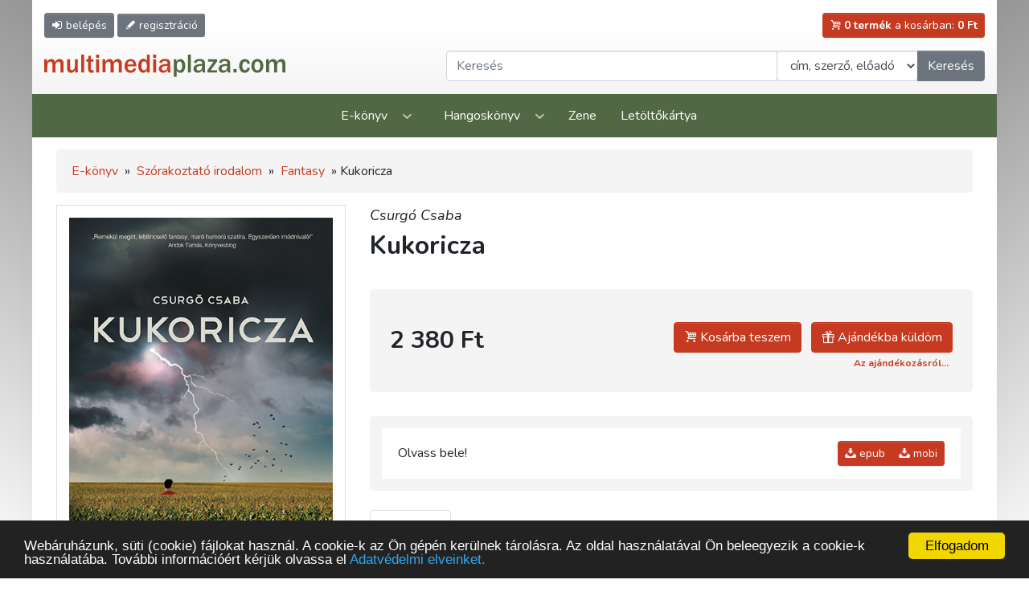

--- FILE ---
content_type: text/html; charset=UTF-8
request_url: https://www.multimediaplaza.com/ebook/5685/kukoricza
body_size: 8734
content:
<!doctype html>
<html lang="hu">
<head>
	<meta charset="utf-8">
	<meta content="width=device-width, initial-scale=1, shrink-to-fit=no" name="viewport">
	<link rel="icon" href="https://www.multimediaplaza.com/assets/pics/favicon.png" type="image/png">
	<!-- head -->
	
<title>Kossuth Kiadói Csoport</title>
<meta name="description" content="Kossuth Kiadó webshop. Könyvek gyorsan olcsón."/>
<meta name="keywords" content="akciós könyvek, könyvrendelés, könyv, könyvesbolt, könyvek, könyv vásárlás, könyv rendelés"/>

<meta http-equiv="Content-Type" content="text/html; charset=utf-8"/>


			<link href="https://www.multimediaplaza.com/assets/tools/jquery_confirm/jquery-confirm.min.css?v=1.37" rel="stylesheet" media="screen">
	<link rel="stylesheet" href="https://www.multimediaplaza.com/assets/css/bootstrap.css">
<!-- Bootstrap CSS -->
<link rel="stylesheet" href="https://www.multimediaplaza.com/assets/tools/bootstrap4.6/css/bootstrap.min.css.map" >
<link href="https://cdn.jsdelivr.net/npm/glightbox/dist/css/glightbox.min.css" rel="stylesheet">
<link rel="stylesheet" href="https://www.multimediaplaza.com/assets/css/style.css?v=1.37">
<link rel="stylesheet" href="https://www.multimediaplaza.com/assets/css/default.css?v=1.37">
	<!-- end of head -->
		<!-- Global site tag (gtag.js) - Google Analytics -->
	<script async src="https://www.googletagmanager.com/gtag/js?id=G-E8SR8SFWHB"></script>
	<script>
		window.dataLayer = window.dataLayer || [];
		function gtag(){dataLayer.push(arguments);}
		gtag('js', new Date());

		gtag('config', 'G-E8SR8SFWHB');
	</script>
	</head>
<body>
<div class="wrapper page">

	
<header class="container-fluid wrapper" id="header">
	<div class="row align-items-center pt-2 pb-3 pt-lg-3">

		<div class="col-7 col-sm-6 align-self-start order-2 pr-0 order-lg-1">

			<a title="Belépés"
			   href="https://www.multimediaplaza.com/auth/ref_login"
			   class="btn btn-sm btn-secondary"><span
					class="icon-login d-sm-inline-block"></span>
				<span class="d-none d-md-inline"> belépés</a>

			<a title="Regisztráció"
			   href="https://www.multimediaplaza.com/auth/ref_regisztracio"
			   class="btn btn-sm btn-secondary d-sm-inline"><span
						class="icon-pencil"></span><span
						class="d-none d-md-inline"> regisztráció</span></a>

			<button class="btn btn-sm btn-secondary d-lg-none" data-toggle="modal" data-target="#showSearch">
				<span class="icon-search"></span>
				<span class="d-none d-md-inline">Keresés</span>
			</button>

		</div> 

		<div class="col-5 col-sm-6 text-right order-4 order-lg-2">
			<a href="https://www.multimediaplaza.com/cart" class="btn btn-sm btn-danger  "><span
						class="icon-cart"></span> <span
						class="d-none d-sm-inline" id="cart-total-db"><b>0 termék</b> a kosárban:
			</span> <span id="cart-total-ar"><b>0 Ft</b></span></a>
		</div>

		<div class="col-9 col-lg-5 order-1 order-lg-2 mt-0 mt-lg-3 mb-2 mb-lg-0"><a href="https://www.multimediaplaza.com/"><img
					src="https://www.multimediaplaza.com/assets/pics/logo.svg" class="logo" alt=""></a></div>

		<div class="col-lg-7 d-none d-lg-block mt-0 mt-lg-3 order-4">

			<div class="input-group">

	<input type="text"
		   id='kereses_input'
		   value=""
		   class="form-control" placeholder="Keresés" aria-label="Keresendő kifejezés"
		   aria-describedby="button-addon2">

	<div class="input-group-append">
		<select class="form-control"
				name="kereses_hol"
				id="kereses_hol">
			<option value="t.cim,t.szerzo">cím, szerző, előadó</option>
			<option 					value="t.cim">cím</option>
			<option 					value="t.szerzo">szerző, előadó</option>
			<option 					value="t.leiras">leírás</option>
			<option 					value="t.kiado">kiadó</option>

		</select>
	</div>

	<div class="input-group-append">
		<button class="kereso-gomb btn btn-secondary"
				type="button" id="button-addon2">Keresés</button>
	</div>

</div>

		</div>

	</div>
</header>

<nav class="navbar navbar-expand-lg navbar-dark">
	<button class="btn btn-success btn-lg w-100 d-lg-none"
			type="button" data-toggle="collapse" data-target="#main_nav"> Menü <span class="icon-down"></span>
	</button>
	<div class="collapse navbar-collapse" id="main_nav">
		<ul class="navbar-nav mx-auto">
			<li class="nav-item dropdown">
				<a class="nav-link dropdown-toggle" href="#" data-toggle="dropdown">E-könyv</a>
				<div class="dropdown-menu">
					<div class="row">
							<div class='col-lg-3'>
												<a href='https://www.multimediaplaza.com/kategoria/ebook/446/kotelezo-es-ajanlott-irodalom'>Kötelező és ajánlott irodalom</a>
															<a href='https://www.multimediaplaza.com/kategoria/ebook/449/e-konyvek-olvasas'>E-könyvek, olvasás</a>
															<a href='https://www.multimediaplaza.com/kategoria/ebook/471/nyelvtanulas'>Nyelvtanulás</a>
															<a href='https://www.multimediaplaza.com/kategoria/ebook/472/e-konyvek-angolul'>E-könyvek angolul</a>
															<a href='https://www.multimediaplaza.com/kategoria/ebook/400/klasszikus-magyar-proza'>Klasszikus magyar próza</a>
															<a href='https://www.multimediaplaza.com/kategoria/ebook/401/kortars-magyar-proza'>Kortárs magyar próza</a>
															<a href='https://www.multimediaplaza.com/kategoria/ebook/403/magyar-lira'>Magyar líra</a>
															<a href='https://www.multimediaplaza.com/kategoria/ebook/404/vilagirodalom'>Világirodalom</a>
															<a href='https://www.multimediaplaza.com/kategoria/ebook/445/keleti-irodalom'>Keleti irodalom</a>
															<a href='https://www.multimediaplaza.com/kategoria/ebook/424/drama'>Dráma</a>
															<a href='https://www.multimediaplaza.com/kategoria/ebook/423/tortenelmi-regenyek'>Történelmi regények</a>
						</div>
	<div class='col-lg-3'>
												<a href='https://www.multimediaplaza.com/kategoria/ebook/484/ifjusagi-irodalom'>Ifjúsági irodalom</a>
															<a href='https://www.multimediaplaza.com/kategoria/ebook/422/gyermekirodalom'>Gyermekirodalom</a>
															<a class='open-submenu' 
				   href='https://www.multimediaplaza.com/kategoria/ebook/402/szorakoztato-irodalom'>Szórakoztató irodalom</a>
				<ul class='submenu'>
											<li>
							<a href='https://www.multimediaplaza.com/kategoria/ebook/467/szorakoztato-irodalom/krimi'>Krimi</a></li>
											<li>
							<a href='https://www.multimediaplaza.com/kategoria/ebook/433/szorakoztato-irodalom/kaland'>Kaland</a></li>
											<li>
							<a href='https://www.multimediaplaza.com/kategoria/ebook/468/szorakoztato-irodalom/sci-fi'>Sci-fi</a></li>
											<li>
							<a href='https://www.multimediaplaza.com/kategoria/ebook/477/szorakoztato-irodalom/fantasy'>Fantasy</a></li>
											<li>
							<a href='https://www.multimediaplaza.com/kategoria/ebook/429/szorakoztato-irodalom/humor-szatira'>Humor, szatíra</a></li>
											<li>
							<a href='https://www.multimediaplaza.com/kategoria/ebook/428/szorakoztato-irodalom/romantikus-regenyek'>Romantikus regények</a></li>
											<li>
							<a href='https://www.multimediaplaza.com/kategoria/ebook/459/szorakoztato-irodalom/kepregeny'>Képregény</a></li>
									</ul>
															<a href='https://www.multimediaplaza.com/kategoria/ebook/411/memoar-interju'>Memoár, interjú</a>
															<a href='https://www.multimediaplaza.com/kategoria/ebook/448/eletrajz'>Életrajz</a>
						</div>
	<div class='col-lg-3'>
												<a href='https://www.multimediaplaza.com/kategoria/ebook/488/enciklopediak'>Enciklopédiák</a>
															<a href='https://www.multimediaplaza.com/kategoria/ebook/405/muveszet-muveszettortenet'>Művészet, művészettörténet</a>
															<a href='https://www.multimediaplaza.com/kategoria/ebook/406/magyar-tortenelem'>Magyar történelem</a>
															<a href='https://www.multimediaplaza.com/kategoria/ebook/486/vilagtortenelem'>Világtörténelem</a>
															<a href='https://www.multimediaplaza.com/kategoria/ebook/442/politika'>Politika</a>
															<a href='https://www.multimediaplaza.com/kategoria/ebook/441/gazdasag'>Gazdaság</a>
															<a href='https://www.multimediaplaza.com/kategoria/ebook/473/jog-kozigazgatas'>Jog, közigazgatás</a>
															<a href='https://www.multimediaplaza.com/kategoria/ebook/432/szociologia'>Szociológia</a>
															<a href='https://www.multimediaplaza.com/kategoria/ebook/476/lelektan'>Lélektan</a>
															<a href='https://www.multimediaplaza.com/kategoria/ebook/407/filozofia-etika'>Filozófia, etika</a>
															<a href='https://www.multimediaplaza.com/kategoria/ebook/431/irodalom-es-kulturtortenet'>Irodalom- és kultúrtörténet</a>
						</div>
	<div class='col-lg-3'>
												<a href='https://www.multimediaplaza.com/kategoria/ebook/466/zene'>Zene</a>
															<a href='https://www.multimediaplaza.com/kategoria/ebook/408/termeszettudomany'>Természettudomány</a>
															<a href='https://www.multimediaplaza.com/kategoria/ebook/430/utleiras-utazas'>Útleírás, utazás</a>
															<a href='https://www.multimediaplaza.com/kategoria/ebook/409/egeszseg-eletmod'>Egészség, életmód</a>
															<a href='https://www.multimediaplaza.com/kategoria/ebook/440/sport'>Sport</a>
															<a class='open-submenu' 
				   href='https://www.multimediaplaza.com/kategoria/ebook/434/informatika'>Informatika</a>
				<ul class='submenu'>
											<li>
							<a href='https://www.multimediaplaza.com/kategoria/ebook/479/informatika/informatika-ecdl'>Informatika, ECDL</a></li>
											<li>
							<a href='https://www.multimediaplaza.com/kategoria/ebook/463/informatika/szak-kiado'>SZAK Kiadó</a></li>
											<li>
							<a href='https://www.multimediaplaza.com/kategoria/ebook/464/informatika/mercator-studio'>Mercator Stúdió</a></li>
									</ul>
															<a href='https://www.multimediaplaza.com/kategoria/ebook/485/vallas'>Vallás</a>
															<a href='https://www.multimediaplaza.com/kategoria/ebook/460/ezoteria'>Ezotéria</a>
															<a href='https://www.multimediaplaza.com/kategoria/ebook/444/turistaterkep'>Turistatérkép</a>
						</div>
					</div>
				</div>
			</li>
			<li class="nav-item dropdown">
				<a class="nav-link dropdown-toggle" href="#" data-toggle="dropdown">Hangoskönyv</a>
				<div class="dropdown-menu">
					<div class="row">
							<div class='col-lg-3'>
												<a href='https://www.multimediaplaza.com/kategoria/hangoskonyv/450/ajanlott-irodalom'>Ajánlott irodalom</a>
															<a href='https://www.multimediaplaza.com/kategoria/hangoskonyv/489/gyerekeknek'>Gyerekeknek</a>
															<a href='https://www.multimediaplaza.com/kategoria/hangoskonyv/417/ifjusagi-irodalom'>Ifjúsági irodalom</a>
						</div>
	<div class='col-lg-3'>
												<a href='https://www.multimediaplaza.com/kategoria/hangoskonyv/412/regeny'>Regény</a>
															<a href='https://www.multimediaplaza.com/kategoria/hangoskonyv/413/novella-elbeszeles'>Novella, elbeszélés</a>
															<a href='https://www.multimediaplaza.com/kategoria/hangoskonyv/414/lira-es-bolcselet'>Líra és bölcselet</a>
						</div>
	<div class='col-lg-3'>
												<a href='https://www.multimediaplaza.com/kategoria/hangoskonyv/481/rejto-jeno-muvei'>Rejtő Jenő művei</a>
															<a href='https://www.multimediaplaza.com/kategoria/hangoskonyv/416/szorakoztato-irodalom'>Szórakoztató irodalom</a>
															<a href='https://www.multimediaplaza.com/kategoria/hangoskonyv/415/ismeretterjesztes'>Ismeretterjesztés</a>
						</div>
	<div class='col-lg-3'>
												<a href='https://www.multimediaplaza.com/kategoria/hangoskonyv/418/hangos-utikonyvek'>Hangos útikönyvek</a>
						</div>
					</div>
				</div>
			</li>
			<li class="nav-item"><a class="nav-link" href="https://www.multimediaplaza.com/kategoria/zene">Zene</a></li>
			<!--<li class="nav-item"><a class="nav-link" href="https://www.multimediaplaza.com/kategoria/multimedia">Multimédia</a></li>-->
			<li class="nav-item"><a class="nav-link" href="https://www.multimediaplaza.com/letoltokartya">Letöltőkártya</a></li>
		</ul>
	</div>
</nav>
	<div class="container-fluid wrapper">
		<div class="row">
			<div class="col">
				<main>
					<div class="container-fluid wrapper">
	<div class="row">
		<div class="col">
			<main>
				<!-- morzsi -->
									<div class="breadcrumb">
												<a href="https://www.multimediaplaza.com/kategoria/ebook/osszes/lista">E-könyv</a> » 					    													<a href="https://www.multimediaplaza.com/kategoria/ebook/402/szorakoztato-irodalom">Szórakoztató irodalom</a> »
												<a href="https://www.multimediaplaza.com/kategoria/ebook/477/fantasy">Fantasy</a> »
											Kukoricza					</div>
				
				<!-- termek adatok -->
				<div class="row product-page">

					<!-- kepek -->
					<div class="col-sm-4 image">

						<div class="image-wrapper">

							<a href="https://www.multimediaplaza.com/letoltes/termekek/ebook/Kukoricza/kep.jpg"
							   data-gallery="gallery3" class="glightbox">
								<img src="https://www.multimediaplaza.com/letoltes/termekek/ebook/Kukoricza/kep.jpg"
									 alt="Kép: Kukoricza"
									 class="product-image"></a>


							

													</div>

						<!-- meta adatok -->
													<div class="product-properties d-none d-sm-block">
								<ul>
																														<li><small style="font-size:75%;color:#777;font-variant: small-caps;font-weight: bold">ISBN:        </small><br><strong>ISBN 9786155468568</strong>											</li>
																																								<li><small style="font-size:75%;color:#777;font-variant: small-caps;font-weight: bold">KIADÓ:       </small><br><strong><a href="https://www.multimediaplaza.com/kereses/lista?mit=Agave+K%C3%B6nyvek&hol=t.kiado">Agave Könyvek</a></strong>											</li>
																																								<li><small style="font-size:75%;color:#777;font-variant: small-caps;font-weight: bold">OLDALSZÁM:   </small><br><strong>672 oldal</strong>											</li>
																																								<li><small style="font-size:75%;color:#777;font-variant: small-caps;font-weight: bold">MEGJELENÉS ÉVE: </small><br><strong>2014</strong>											</li>
																											</ul>
							</div>
						
						<!-- iStore, Google linkek hidden only XS -->
						<div class="mt-5 d-none d-sm-block">
																				</div>

					</div>

					<div class="col-sm-8">
						<h1>
														<div class="author"><a style="color:#222222" href="https://www.multimediaplaza.com/kereses/lista?mit=Csurg%C3%B3+Csaba&hol=t.szerzo" >Csurgó Csaba</a></div>							Kukoricza
						</h1>


						
													<div class="price-box">
																<div class="price-wrapper">
																		<div class="price">2 380 Ft
									</div>
								</div>

								<div class="cart">
																			<a class="btn btn-danger mr-2 mt-3"
										   data-ar_format="2 380 Ft"
										   data-img="https://www.multimediaplaza.com/letoltes/termekek/ebook/Kukoricza/kep.jpg"
										   data-cim="Kukoricza"
										   data-szerzo="Csurgó Csaba"
										   data-tid="5685"
										   data-ar="2380"
										   data-ajandek="0"
										   data-toggle="modal"
										   data-target="#addToCart">
											<span class="icon-cart"></span> Kosárba teszem </a>
										<a class="btn btn-danger mt-3"
										   data-ajandek="1"
										   data-toggle="modal"
										   data-target="#addToCart"
										   data-ar="2380"
										   data-ar_format="2 380 Ft"
										   data-img="https://www.multimediaplaza.com/letoltes/termekek/ebook/Kukoricza/kep.jpg"
										   data-cim="Kukoricza"
										   data-szerzo="Csurgó Csaba"
										   data-tid="5685">
											<span class="icon-gift"></span> Ajándékba küldöm
										</a>

										<br><a href="https://www.multimediaplaza.com/informacio/ajandekozas"><span
													class="badge badge-default"> Az ajándékozásról...</span></a>
																	</div>


							</div>
						
						
							<div class="downloads">
								
									
									
										<table class="dtable dtolvass">
																																				<tr>
														<td>Olvass bele!</td>
														<td class="text-right">
															<div class="btn-group mt-3" role="group"
																 aria-label="Basic example">
																<a href="javascript:elokeszites_reszlet('OUYwckpLT0w2ZDhBbGI3Q2l0dmdkNEoxSVU1Q0l1WkllZ3UvZEl5aFVHST0=/0Kukoricza.epub','0Kukoricza.epub')"
																   class="btn btn-sm btn-danger mb-3"><i
																			class="icon-download"></i> epub																</a>
																																	<a href="javascript:elokeszites_reszlet('OUYwckpLT0w2ZDhBbGI3Q2l0dmdkNEoxSVU1Q0l1WkllZ3UvZEl5aFVHST0=/0Kukoricza.mobi','0Kukoricza.epub')"
																	   class="btn btn-sm btn-danger mb-3"><i
																				class="icon-download"></i> mobi</a>
																															</div>
														</td>
													</tr>
																																	</table>

									
								
							</div>

						
						<!-- meta adatok -->
													<div class="product-properties mt-3 d-block d-sm-none">
								<ul>
																														<li><small style="font-size:75%;color:#777;font-variant: small-caps;font-weight: bold">ISBN:        </small><br><strong>ISBN 9786155468568</strong>											</li>
																																								<li><small style="font-size:75%;color:#777;font-variant: small-caps;font-weight: bold">KIADÓ:       </small><br><strong><a href="https://www.multimediaplaza.com/kereses/lista?mit=Agave+K%C3%B6nyvek&hol=t.kiado">Agave Könyvek</a></strong>											</li>
																																								<li><small style="font-size:75%;color:#777;font-variant: small-caps;font-weight: bold">OLDALSZÁM:   </small><br><strong>672 oldal</strong>											</li>
																																								<li><small style="font-size:75%;color:#777;font-variant: small-caps;font-weight: bold">MEGJELENÉS ÉVE: </small><br><strong>2014</strong>											</li>
																											</ul>
							</div>
						
						<!-- iStore, Google linkek -->
						<div class="mt-3 d-block d-sm-none">
																				</div>


						<ul class="nav nav-tabs mt-4 mb-4" role="tablist">

															<li class="nav-item" role="presentation">
									<a class="nav-link  active "
									   id="ismerteto-tab" data-toggle="tab" href="#ismerteto"
									   role="tab" aria-controls="ismerteto" aria-selected="true">Ismertető</a>

								</li>
							
							
							
						</ul>

						<div class="tab-content">

															<div class="tab-pane termek-leiras  active fade in show "
									 id="ismerteto" role="tabpanel"
									 aria-labelledby="ismerteto-tab">
									<div id="leiras_5685">
										<p><span style="">"Remekül megírt, lebilincselő fantasy, maró humorú szatíra. Egyszerűen imádnivaló!"</span><br /><span style="">Andok Tamás, Könyvesblog</span><br /><br /><span style="">HOVÁ BUJDOSOL, AMIKOR EGY EGÉSZ ORSZÁG VADÁSZIK RÁD?</span><br /> <br /><span style="">Néha egy apró hiba is elég hozzá, hogy a rendszer leggyűlöltebb ellenségévé válj.</span><br /> <br /><span style="">Kukoricza Jancsi, az intézetben felnőtt árva fiú sem hibázik túl nagyot. Csak éppen elveszti a rábízott plüssöket, miközben a gyönyörű és rejtélyes Ilusnak készül megkérni a kezét. A plüssök az Ezredes lányának kedvenc játékai voltak, az Ezredes pedig nem más, mint a királyi titkosrendőrség rettegett főnöke.</span><br /> <br /><span style="">Jancsi élete egyetlen pillanat alatt fordul fel. Menekülni kényszerül, és hamarosan az ország első számú közellensége lesz, akire nemcsak a zsarnokság fegyveres erői vadásznak, hanem a civil lakosság is. Egy ismeretlen világban találja magát, önjelölt forradalmárok, kiöregedett huszárok, kutyafejű kémek és más furcsa szerzetek között.</span><br /> <br /><span style="">Bár a veszélyekkel és megpróbáltatásokkal teli út során János vitézzé válik, de talán ez sem lesz elég ahhoz, hogy megmentse szerelmét a hatalom karmai közül. Mert Tündérország hátborzongató titkaira még a legvadabb rémálmok sem tudják kellően felkészíteni. </span><br /><br /><span style="">Csurgó Csaba 1970-ben született Budapesten. Húsz éven át dolgozott a reklámszakmában, először szövegíróként, majd kreatívigazgatóként. Novellákat és forgatókönyveket is írt, a <em>Kukoricza</em> az első regénye.</span></p>
<p> </p>									</div>
																	</div>
							
							
													</div>

					</div>

				</div>

				<h2 class="section-title">
	<span class="title">További ajánlatunk</span>
	</h2>
	<div class="product-list">
					<div class="product-box">
				<div class="inner">

					<div class="title" title="A szépség és a fenevadak 1.">
						Bonded by Thorns - Tövisek hálójában</div>

					<a href="https://www.multimediaplaza.com/ebook/13639/bonded-by-thorns-tovisek-halojaban"
					   class="image" title="Szerző: Elizabeth Helen">

						<img class="product-box-img"
							 src="https://www.multimediaplaza.com/letoltes/termekek/ebook/Helen_Tovisek_halojaban/kep.jpg"
							 alt="borító: Bonded by Thorns - Tövisek hálójában>">
 
						<div class="badges">
																				</div>
					</a>

											<div class="price-wrapper">
														<div class="price">3 690 Ft
							</div>
						</div>
						<div class="buttons">

							
														<button class="btn btn-danger"
									data-target="#addToCart"
									data-toggle="modal"
									data-ar="3690"
									data-ar_format="3 690 Ft"
									data-img="https://www.multimediaplaza.com/letoltes/termekek/ebook/Helen_Tovisek_halojaban/kep.jpg"
									data-cim="Bonded by Thorns - Tövisek hálójában"
									data-szerzo="Elizabeth Helen"
									data-tid="13639"><span class="icon-cart"></span> kosárba
							</button>
                            

						</div>

					
				</div>
			</div>
					<div class="product-box">
				<div class="inner">

					<div class="title" title="A kettétört birodalom">
						A kettétört birodalom</div>

					<a href="https://www.multimediaplaza.com/ebook/12023/a-kettetort-birodalom"
					   class="image" title="Szerző: Victoria Aveyard">

						<img class="product-box-img"
							 src="https://www.multimediaplaza.com/letoltes/termekek/ebook/a_kettetort_bir_9789635663255/kep.jpg"
							 alt="borító: A kettétört birodalom>">
 
						<div class="badges">
																				</div>
					</a>

											<div class="price-wrapper">
														<div class="price">2 990 Ft
							</div>
						</div>
						<div class="buttons">

							
														<button class="btn btn-danger"
									data-target="#addToCart"
									data-toggle="modal"
									data-ar="2990"
									data-ar_format="2 990 Ft"
									data-img="https://www.multimediaplaza.com/letoltes/termekek/ebook/a_kettetort_bir_9789635663255/kep.jpg"
									data-cim="A kettétört birodalom"
									data-szerzo="Victoria Aveyard"
									data-tid="12023"><span class="icon-cart"></span> kosárba
							</button>
                            

						</div>

					
				</div>
			</div>
					<div class="product-box">
				<div class="inner">

					<div class="title" title="">
						Eurielle</div>

					<a href="https://www.multimediaplaza.com/ebook/11737/eurielle"
					   class="image" title="Szerző: Emily Millier">

						<img class="product-box-img"
							 src="https://www.multimediaplaza.com/letoltes/termekek/ebook/eurielle_9786156373427/kep.jpg"
							 alt="borító: Eurielle>">
 
						<div class="badges">
																				</div>
					</a>

											<div class="price-wrapper">
														<div class="price">2 990 Ft
							</div>
						</div>
						<div class="buttons">

							
														<button class="btn btn-danger"
									data-target="#addToCart"
									data-toggle="modal"
									data-ar="2990"
									data-ar_format="2 990 Ft"
									data-img="https://www.multimediaplaza.com/letoltes/termekek/ebook/eurielle_9786156373427/kep.jpg"
									data-cim="Eurielle"
									data-szerzo="Emily Millier"
									data-tid="11737"><span class="icon-cart"></span> kosárba
							</button>
                            

						</div>

					
				</div>
			</div>
					<div class="product-box">
				<div class="inner">

					<div class="title" title="">
						Norstraden csillaga</div>

					<a href="https://www.multimediaplaza.com/ebook/11189/norstraden-csillaga"
					   class="image" title="Szerző: Eve Rigel">

						<img class="product-box-img"
							 src="https://www.multimediaplaza.com/letoltes/termekek/ebook/norstraden_csillaga/kep.jpg"
							 alt="borító: Norstraden csillaga>">
 
						<div class="badges">
																				</div>
					</a>

											<div class="price-wrapper">
														<div class="price">2 240 Ft
							</div>
						</div>
						<div class="buttons">

							
														<button class="btn btn-danger"
									data-target="#addToCart"
									data-toggle="modal"
									data-ar="2240"
									data-ar_format="2 240 Ft"
									data-img="https://www.multimediaplaza.com/letoltes/termekek/ebook/norstraden_csillaga/kep.jpg"
									data-cim="Norstraden csillaga"
									data-szerzo="Eve Rigel"
									data-tid="11189"><span class="icon-cart"></span> kosárba
							</button>
                            

						</div>

					
				</div>
			</div>
					<div class="product-box">
				<div class="inner">

					<div class="title" title="Vaják-sorozat 2.">
						Vaják - A végzet kardja</div>

					<a href="https://www.multimediaplaza.com/ebook/9645/vajak-a-vegzet-kardja"
					   class="image" title="Szerző: Andrzej Sapkowski">

						<img class="product-box-img"
							 src="https://www.multimediaplaza.com/letoltes/termekek/ebook/Sapkowski_A_vegzet_kardja/kep.jpg"
							 alt="borító: Vaják - A végzet kardja>">
 
						<div class="badges">
																				</div>
					</a>

											<div class="price-wrapper">
														<div class="price">2 490 Ft
							</div>
						</div>
						<div class="buttons">

							
														<button class="btn btn-danger"
									data-target="#addToCart"
									data-toggle="modal"
									data-ar="2490"
									data-ar_format="2 490 Ft"
									data-img="https://www.multimediaplaza.com/letoltes/termekek/ebook/Sapkowski_A_vegzet_kardja/kep.jpg"
									data-cim="Vaják - A végzet kardja"
									data-szerzo="Andrzej Sapkowski"
									data-tid="9645"><span class="icon-cart"></span> kosárba
							</button>
                            

						</div>

					
				</div>
			</div>
					<div class="product-box">
				<div class="inner">

					<div class="title" title="">
						Elveszett próféciák</div>

					<a href="https://www.multimediaplaza.com/ebook/8949/elveszett-profeciak"
					   class="image" title="Szerző: Terry Pratchett, Neil Gaiman">

						<img class="product-box-img"
							 src="https://www.multimediaplaza.com/letoltes/termekek/ebook/Pratchett_Elveszett_profeciak/kep.jpg"
							 alt="borító: Elveszett próféciák>">
 
						<div class="badges">
																				</div>
					</a>

											<div class="price-wrapper">
														<div class="price">2 480 Ft
							</div>
						</div>
						<div class="buttons">

							
														<button class="btn btn-danger"
									data-target="#addToCart"
									data-toggle="modal"
									data-ar="2480"
									data-ar_format="2 480 Ft"
									data-img="https://www.multimediaplaza.com/letoltes/termekek/ebook/Pratchett_Elveszett_profeciak/kep.jpg"
									data-cim="Elveszett próféciák"
									data-szerzo="Terry Pratchett, Neil Gaiman"
									data-tid="8949"><span class="icon-cart"></span> kosárba
							</button>
                            

						</div>

					
				</div>
			</div>
					<div class="product-box">
				<div class="inner">

					<div class="title" title="Démonvilág - első könyv">
						Démonmester</div>

					<a href="https://www.multimediaplaza.com/ebook/5680/demonmester"
					   class="image" title="Szerző: Darren Shan">

						<img class="product-box-img"
							 src="https://www.multimediaplaza.com/letoltes/termekek/ebook/Demonmester/kep.jpg"
							 alt="borító: Démonmester>">
 
						<div class="badges">
																				</div>
					</a>

											<div class="price-wrapper">
														<div class="price">1 690 Ft
							</div>
						</div>
						<div class="buttons">

							
														<button class="btn btn-danger"
									data-target="#addToCart"
									data-toggle="modal"
									data-ar="1690"
									data-ar_format="1 690 Ft"
									data-img="https://www.multimediaplaza.com/letoltes/termekek/ebook/Demonmester/kep.jpg"
									data-cim="Démonmester"
									data-szerzo="Darren Shan"
									data-tid="5680"><span class="icon-cart"></span> kosárba
							</button>
                            

						</div>

					
				</div>
			</div>
					<div class="product-box">
				<div class="inner">

					<div class="title" title="Oni-trilógia 1.">
						Oni: Szürke vér</div>

					<a href="https://www.multimediaplaza.com/ebook/5666/oni:-szurke-ver"
					   class="image" title="Szerző: Buglyó Gergely">

						<img class="product-box-img"
							 src="https://www.multimediaplaza.com/letoltes/termekek/ebook/Oni__Szurke_ver/kep.jpg"
							 alt="borító: Oni: Szürke vér>">
 
						<div class="badges">
																				</div>
					</a>

											<div class="price-wrapper">
														<div class="price">1 990 Ft
							</div>
						</div>
						<div class="buttons">

							
														<button class="btn btn-danger"
									data-target="#addToCart"
									data-toggle="modal"
									data-ar="1990"
									data-ar_format="1 990 Ft"
									data-img="https://www.multimediaplaza.com/letoltes/termekek/ebook/Oni__Szurke_ver/kep.jpg"
									data-cim="Oni: Szürke vér"
									data-szerzo="Buglyó Gergely"
									data-tid="5666"><span class="icon-cart"></span> kosárba
							</button>
                            

						</div>

					
				</div>
			</div>
			</div>
				<h2 class="section-title">Hasznos holmik</h2>
<div class="row">
	<div class="col-sm-4">
		<a class="news-box" href="https://www.multimediaplaza.com/szabadon_letoltheto/ekonyvek">
			<img src="https://www.multimediaplaza.com/assets/pics/hirek/szabadon-letoltheto.jpg" alt="">
			<span>Szabadon letölthető</span>
		</a>
	</div>
	<div class="col-sm-4">
		<a class="news-box" href="https://www.multimediaplaza.com/informacio/ajandekozas">
			<img src="https://www.multimediaplaza.com/assets/pics/hirek/kuldj-ajandekot.jpg" alt="">
			<span>Küldj ajándékot!</span>
		</a>
	</div>
	<!-- href="https://www.kossuth.hu/hirlevel/news/multimediaplaza"-->
	<div class="col-sm-4">
		<a class="news-box" href="https://www.multimediaplaza.com/kategoria/hangoskonyv/osszes/lista" >
			<img src="https://www.multimediaplaza.com/assets/pics/hirek/hallgass-bele.jpg" alt="">
			<span>Hallgass bele!</span>
		</a>
	</div>
</div>


			</main>
		</div>
	</div>
</div>
				</main>
			</div>
		</div>
	</div>
	
<footer>
	<div class="container-fluid wrapper">
		<div class="row">
			<div class="col">
				<ul class="pl-0 pt-4 pb-2">
					<li><a href="https://www.multimediaplaza.com/informacio/uzletszabalyzat#5">Fizetési módok</a></li>
					<li><a href="https://www.multimediaplaza.com/informacio/vasarlasi_utmutato">Vásárlási útmutató</a></li>
					<li><a href="https://www.multimediaplaza.com/informacio/uzletszabalyzat">Üzletszabályzat</a></li>
					<li><a href="https://www.multimediaplaza.com/informacio/adatvedelem">Adatvédelmi tájékoztató</a></li>
					<!--<li><a href="https://www.multimediaplaza.com/informacio/aszf">ÁSZF</a></li>-->
					<!--<li><a href="https://www.multimediaplaza.com/informacio/GYIK">GY.I.K.</a></li>-->
					<li><a href="https://www.multimediaplaza.com/informacio/kapcsolat">Kapcsolat</a></li>
					<li><a href="https://www.multimediaplaza.com/informacio/impresszum">Impresszum</a></li>
				</ul>
			</div>
		</div>
		<div class="row align-items-center">
			<div class="col-md-4 col-lg-3 text-center mb-2 mb-md-0 text-md-right">
				<h4 class="mb-0">Hírlevél</h4>
				<a target="adatvedelem"
				   href="https://www.multimediaplaza.com/informacio/adatvedelem">
					Feliratkozás előtt olvassa el adatvédelmi tájékoztatónkat!</a>
			</div>
			<div class="col-md-8 col-lg-6">
				<form id='fel_form' class="form-inline justify-content-center justify-content-md-start">
					<input id="felemail"
						   name="felemail"
						   type="email"
						   placeholder="E-mail cím"
						   class="form-control mr-0 mr-sm-2 mb-2 mb-sm-0">
					<a href="javascript:feliratkozas();" class="btn btn-secondary">Feliratkozom a hírlevélre</a>
				</form>
			</div>
			<div class="col-lg-3 small mt-3 mt-lg-0 text-center">©2021 multimediaplaza.com</div>
		</div>
	</div>
</footer>
 
</div>
<!-- include -->
<div class="modal cart fade" id="addToCart" tabindex="-1"
	 aria-labelledby="addToCartLabel" aria-hidden="true">
	<div class="modal-dialog modal-dialog-centered">
		<div class="modal-content">
			<div class="modal-header">
				<div class="modal-title font-weight-bold" id="addToCartLabel">A termék bekerült a kosárba</div>
				<button type="button" class="close" data-dismiss="modal" aria-label="Close">
					<span aria-hidden="true">&times;</span>
				</button>
			</div>
			<div class="modal-body">
				<div class="product">
					<div class="image" style="background-color: #efefef;padding:4px;">
						<img id="cart_img"
							 src="" alt="cover"></div>
					<div class="name">
						<i id="cart_author"></i><br>
						<b id="cart_title"></b><br>
						<b id="cart_price"></b>
					</div>
				</div>
				<p class="cart_ajandek"></p>
				<p id="kosar_info" class="mt-4 mb-2"></p>
			</div>
			<div class="modal-footer">
				<button type="button" class="btn btn-light" data-dismiss="modal"><i class="icon-search"></i> folytatom a válogatást</button>
				<a href="https://www.multimediaplaza.com/cart"
				   type="button"
				   class="btn btn-danger ml-auto"><i class="icon-cart"></i> tovább a fizetéshez</a>
			</div>
		</div>
	</div>
</div>

<div class="modal cart fade" id="showSearch" tabindex="-1"
	 aria-labelledby="showSearchLabel" aria-hidden="true">
	 <div class="modal-dialog modal-dialog-centered">
		<div class="modal-content">
			<div class="modal-header">
				<div class="modal-title font-weight-bold" id="showSearchLabel">Keresés</div>
				<button type="button" class="close" data-dismiss="modal" aria-label="Close">
					<span aria-hidden="true">&times;</span>
				</button>
			</div>
			<div class="modal-body">
				<label>Keresendő kifejezés:</label>
				<div class="form-group">
				<input type="text" id="kereso_mit" class="form-control">
				</div>
				<div class="form-group">
				<select class="form-control"
						name="kereso_hol"
						id="kereso_hol">
					<option value="t.cim">cím</option>
					<option value="t.szerzo">szerző, előadó</option>
					<option value="t.leiras">leírás</option>
					<option value="t.kiado">kiadó</option>
				</select>
				</div>
			</div>
			<div class="modal-footer">
				<!--<a href="#" type="button" class=" btn btn-light">részletes keresés</a>-->
				<a href="javascript:kereso_mobil()" type="button" class="btn btn-danger ml-auto">keresés</a>
			</div>
		</div>
	 </div>
</div>


<!-- load inline html for controller -->
			<div class="modal cart fade" id="loginPop" tabindex="-1"
	 aria-labelledby="loginPopLabel" aria-hidden="true">
	<div class="modal-dialog modal-dialog-centered">
		<div class="modal-content">
			<div class="modal-header">
				<div class="modal-title font-weight-bold" id="loginPopLabel">Belépés</div>
				<button type="button" class="close" data-dismiss="modal" aria-label="Close">
					<span aria-hidden="true">&times;</span>
				</button>
			</div>
			<div class="modal-body">
				<div id="login-row" class="row justify-content-center align-items-center">
					<div id="login-column" class="col-md-12">
						<div id="login-box" class="col-md-12">
							<form id="login-form" class="form" action="" method="post">

								<div class="form-group">
									<label for="username" class="text-black">E-mail cím amivel regisztráltál:</label><br>
									<input type="email" name="login-email" id="login-email"
										   class="form-control">
								</div>
								<div class="form-group">
									<label for="password" class="text-blac">Jelszó:</label><br>
									<input type="password" name="login-password" id="login-password"
										   class="form-control">
								</div>
								<div id="register-link" class="text-right">
									<p class="text-left">Ha még nincs fiókod nálunk, regisztrálj!</p>
									<a href="https://www.multimediaplaza.com/auth/regisztracio">Regisztráció</a> -
									<a href="https://www.multimediaplaza.com/auth/elfelejtett_jelszo">Elfelejtett jelszó</a>
								</div>
							</form>
						</div>
					</div>
				</div>

			</div>
			<div class="modal-footer">
				<a href="javascript:login()" type="button" class="btn btn-danger ml-auto">Belépek</a>
			</div>
		</div>
	</div>
</div>
	<script src="https://code.jquery.com/jquery-3.5.1.min.js"></script>
<script src="https://cdn.jsdelivr.net/npm/bootstrap@4.6.0/dist/js/bootstrap.bundle.min.js"></script>
<script src="https://cdn.jsdelivr.net/gh/mcstudios/glightbox/dist/js/glightbox.min.js"></script>

<script src="https://www.multimediaplaza.com/assets/js/scripts.js"></script>
<script src="https://www.multimediaplaza.com/assets/js/default.js"></script> 
<!-- include extra js files from controller -->
			<script src="https://www.multimediaplaza.com/assets/tools/jquery_overlay/loadingoverlay.min.js?v=1.37"></script>
			<script src="https://www.multimediaplaza.com/assets/tools/jquery_confirm/jquery-confirm.min.js?v=1.37"></script>
	<!-- inline scripts related to this page -->
<!-- load inline js -->
<!-- Begin Cookie Consent plugin by Silktide - https://silktide.com/cookieconsent -->
<script type="text/javascript">
	window.cookieconsent_options = {
		"message": "Webáruházunk, süti (cookie) fájlokat használ. A cookie-k az Ön gépén kerülnek tárolásra. " +
			" Az oldal használatával Ön beleegyezik a cookie-k használatába." +
			" További információért kérjük olvassa el ",
		"dismiss": "Elfogadom",
		"learnMore": "Adatvédelmi elveinket.",
		"link": "https://www.multimediaplaza.com/informacio/adatvedelem",
		"theme": "dark-bottom"
	};
</script>
<script type="text/javascript"
		src="//cdnjs.cloudflare.com/ajax/libs/cookieconsent2/1.0.9/cookieconsent.min.js"></script>


<!-- End Cookie Consent plugin -->

<script type="text/javascript">
	let SITE_URL = 'https://www.multimediaplaza.com/',
	    PAGE_URL = 'https://www.multimediaplaza.com/ebook/5685/kukoricza',
	    CSS_VERSION = '1.37',
	    JS_VERSION = '1.37'

	$(document).ready(function () {

	});

</script>
	<script>
		(function (i, s, o, g, r, a, m) {
			i['GoogleAnalyticsObject'] = r;
			i[r] = i[r] || function () {
				(i[r].q = i[r].q || []).push(arguments)
			}, i[r].l = 1 * new Date();
			a = s.createElement(o),
				m = s.getElementsByTagName(o)[0];
			a.async = 1;
			a.src = g;
			m.parentNode.insertBefore(a, m)
		})(window, document, 'script', '//www.google-analytics.com/analytics.js', 'ga');
		ga('create', 'UA-3296971-4', 'auto');
		ga('require', 'displayfeatures');
		ga('send', 'pageview');
	</script>

</body>
</html>

